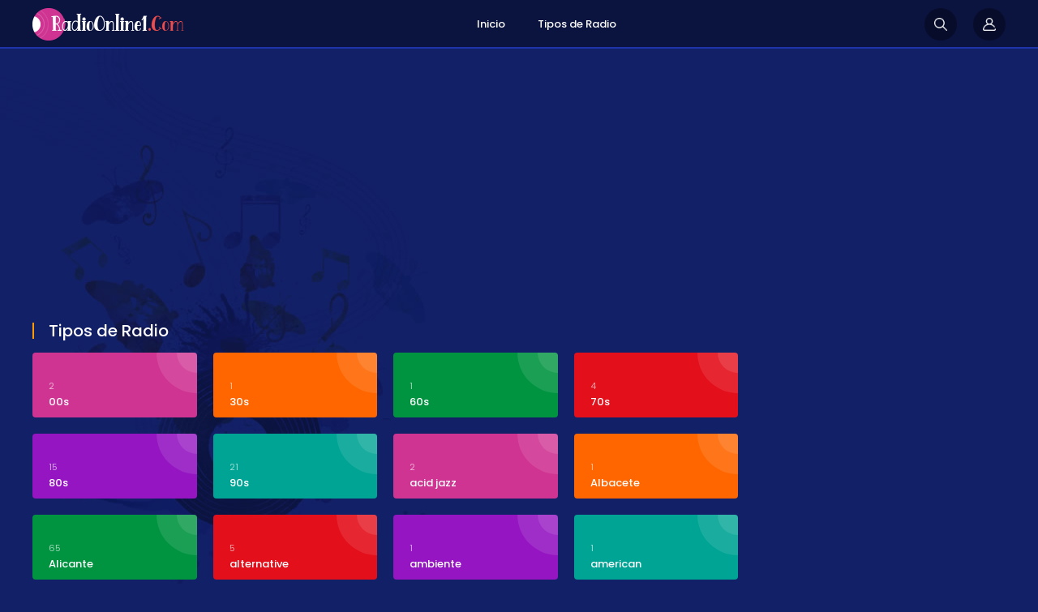

--- FILE ---
content_type: text/html; charset=UTF-8
request_url: https://www.radioonline1.com/radyo-turleri
body_size: 6914
content:
<!DOCTYPE html PUBLIC "-//W3C//DTD XHTML 1.0 Transitional//EN" "https://www.w3.org/TR/xhtml1/DTD/xhtml1-transitional.dtd">
<html xmlns="https://www.w3.org/1999/xhtml">
<head><meta charset="euc-jp">

<!-- This site is SEO optimized by wpSEO / http://wpSEO.org -->
<title>Tipos de Radio › Radio Online FM España Emisoras de radio</title>
<meta name="robots" content="index, follow" />
<link rel="canonical" href="https://www.radioonline1.com/radyo-turleri" />


<meta http-equiv="content-language" content="es-ES" />

<meta name="viewport" content="width=device-width, initial-scale=1, user-scalable=no" />
<link href="https://fonts.googleapis.com/css?family=Poppins:400,700,600,300,500&display=swap&subset=latin,latin-ext" rel="stylesheet" />
<link href="https://fonts.googleapis.com/css?family=Oswald:400,700,300&display=swap&subset=latin-ext" rel="stylesheet" type="text/css">
<script async src="https://pagead2.googlesyndication.com/pagead/js/adsbygoogle.js" type="ee039a45499cbfdcc193a77a-text/javascript"></script>
<style id='classic-theme-styles-inline-css' type='text/css'>
/*! This file is auto-generated */
.wp-block-button__link{color:#fff;background-color:#32373c;border-radius:9999px;box-shadow:none;text-decoration:none;padding:calc(.667em + 2px) calc(1.333em + 2px);font-size:1.125em}.wp-block-file__button{background:#32373c;color:#fff;text-decoration:none}
</style>
<style id='global-styles-inline-css' type='text/css'>
body{--wp--preset--color--black: #000000;--wp--preset--color--cyan-bluish-gray: #abb8c3;--wp--preset--color--white: #ffffff;--wp--preset--color--pale-pink: #f78da7;--wp--preset--color--vivid-red: #cf2e2e;--wp--preset--color--luminous-vivid-orange: #ff6900;--wp--preset--color--luminous-vivid-amber: #fcb900;--wp--preset--color--light-green-cyan: #7bdcb5;--wp--preset--color--vivid-green-cyan: #00d084;--wp--preset--color--pale-cyan-blue: #8ed1fc;--wp--preset--color--vivid-cyan-blue: #0693e3;--wp--preset--color--vivid-purple: #9b51e0;--wp--preset--gradient--vivid-cyan-blue-to-vivid-purple: linear-gradient(135deg,rgba(6,147,227,1) 0%,rgb(155,81,224) 100%);--wp--preset--gradient--light-green-cyan-to-vivid-green-cyan: linear-gradient(135deg,rgb(122,220,180) 0%,rgb(0,208,130) 100%);--wp--preset--gradient--luminous-vivid-amber-to-luminous-vivid-orange: linear-gradient(135deg,rgba(252,185,0,1) 0%,rgba(255,105,0,1) 100%);--wp--preset--gradient--luminous-vivid-orange-to-vivid-red: linear-gradient(135deg,rgba(255,105,0,1) 0%,rgb(207,46,46) 100%);--wp--preset--gradient--very-light-gray-to-cyan-bluish-gray: linear-gradient(135deg,rgb(238,238,238) 0%,rgb(169,184,195) 100%);--wp--preset--gradient--cool-to-warm-spectrum: linear-gradient(135deg,rgb(74,234,220) 0%,rgb(151,120,209) 20%,rgb(207,42,186) 40%,rgb(238,44,130) 60%,rgb(251,105,98) 80%,rgb(254,248,76) 100%);--wp--preset--gradient--blush-light-purple: linear-gradient(135deg,rgb(255,206,236) 0%,rgb(152,150,240) 100%);--wp--preset--gradient--blush-bordeaux: linear-gradient(135deg,rgb(254,205,165) 0%,rgb(254,45,45) 50%,rgb(107,0,62) 100%);--wp--preset--gradient--luminous-dusk: linear-gradient(135deg,rgb(255,203,112) 0%,rgb(199,81,192) 50%,rgb(65,88,208) 100%);--wp--preset--gradient--pale-ocean: linear-gradient(135deg,rgb(255,245,203) 0%,rgb(182,227,212) 50%,rgb(51,167,181) 100%);--wp--preset--gradient--electric-grass: linear-gradient(135deg,rgb(202,248,128) 0%,rgb(113,206,126) 100%);--wp--preset--gradient--midnight: linear-gradient(135deg,rgb(2,3,129) 0%,rgb(40,116,252) 100%);--wp--preset--font-size--small: 13px;--wp--preset--font-size--medium: 20px;--wp--preset--font-size--large: 36px;--wp--preset--font-size--x-large: 42px;--wp--preset--spacing--20: 0.44rem;--wp--preset--spacing--30: 0.67rem;--wp--preset--spacing--40: 1rem;--wp--preset--spacing--50: 1.5rem;--wp--preset--spacing--60: 2.25rem;--wp--preset--spacing--70: 3.38rem;--wp--preset--spacing--80: 5.06rem;--wp--preset--shadow--natural: 6px 6px 9px rgba(0, 0, 0, 0.2);--wp--preset--shadow--deep: 12px 12px 50px rgba(0, 0, 0, 0.4);--wp--preset--shadow--sharp: 6px 6px 0px rgba(0, 0, 0, 0.2);--wp--preset--shadow--outlined: 6px 6px 0px -3px rgba(255, 255, 255, 1), 6px 6px rgba(0, 0, 0, 1);--wp--preset--shadow--crisp: 6px 6px 0px rgba(0, 0, 0, 1);}:where(.is-layout-flex){gap: 0.5em;}:where(.is-layout-grid){gap: 0.5em;}body .is-layout-flow > .alignleft{float: left;margin-inline-start: 0;margin-inline-end: 2em;}body .is-layout-flow > .alignright{float: right;margin-inline-start: 2em;margin-inline-end: 0;}body .is-layout-flow > .aligncenter{margin-left: auto !important;margin-right: auto !important;}body .is-layout-constrained > .alignleft{float: left;margin-inline-start: 0;margin-inline-end: 2em;}body .is-layout-constrained > .alignright{float: right;margin-inline-start: 2em;margin-inline-end: 0;}body .is-layout-constrained > .aligncenter{margin-left: auto !important;margin-right: auto !important;}body .is-layout-constrained > :where(:not(.alignleft):not(.alignright):not(.alignfull)){max-width: var(--wp--style--global--content-size);margin-left: auto !important;margin-right: auto !important;}body .is-layout-constrained > .alignwide{max-width: var(--wp--style--global--wide-size);}body .is-layout-flex{display: flex;}body .is-layout-flex{flex-wrap: wrap;align-items: center;}body .is-layout-flex > *{margin: 0;}body .is-layout-grid{display: grid;}body .is-layout-grid > *{margin: 0;}:where(.wp-block-columns.is-layout-flex){gap: 2em;}:where(.wp-block-columns.is-layout-grid){gap: 2em;}:where(.wp-block-post-template.is-layout-flex){gap: 1.25em;}:where(.wp-block-post-template.is-layout-grid){gap: 1.25em;}.has-black-color{color: var(--wp--preset--color--black) !important;}.has-cyan-bluish-gray-color{color: var(--wp--preset--color--cyan-bluish-gray) !important;}.has-white-color{color: var(--wp--preset--color--white) !important;}.has-pale-pink-color{color: var(--wp--preset--color--pale-pink) !important;}.has-vivid-red-color{color: var(--wp--preset--color--vivid-red) !important;}.has-luminous-vivid-orange-color{color: var(--wp--preset--color--luminous-vivid-orange) !important;}.has-luminous-vivid-amber-color{color: var(--wp--preset--color--luminous-vivid-amber) !important;}.has-light-green-cyan-color{color: var(--wp--preset--color--light-green-cyan) !important;}.has-vivid-green-cyan-color{color: var(--wp--preset--color--vivid-green-cyan) !important;}.has-pale-cyan-blue-color{color: var(--wp--preset--color--pale-cyan-blue) !important;}.has-vivid-cyan-blue-color{color: var(--wp--preset--color--vivid-cyan-blue) !important;}.has-vivid-purple-color{color: var(--wp--preset--color--vivid-purple) !important;}.has-black-background-color{background-color: var(--wp--preset--color--black) !important;}.has-cyan-bluish-gray-background-color{background-color: var(--wp--preset--color--cyan-bluish-gray) !important;}.has-white-background-color{background-color: var(--wp--preset--color--white) !important;}.has-pale-pink-background-color{background-color: var(--wp--preset--color--pale-pink) !important;}.has-vivid-red-background-color{background-color: var(--wp--preset--color--vivid-red) !important;}.has-luminous-vivid-orange-background-color{background-color: var(--wp--preset--color--luminous-vivid-orange) !important;}.has-luminous-vivid-amber-background-color{background-color: var(--wp--preset--color--luminous-vivid-amber) !important;}.has-light-green-cyan-background-color{background-color: var(--wp--preset--color--light-green-cyan) !important;}.has-vivid-green-cyan-background-color{background-color: var(--wp--preset--color--vivid-green-cyan) !important;}.has-pale-cyan-blue-background-color{background-color: var(--wp--preset--color--pale-cyan-blue) !important;}.has-vivid-cyan-blue-background-color{background-color: var(--wp--preset--color--vivid-cyan-blue) !important;}.has-vivid-purple-background-color{background-color: var(--wp--preset--color--vivid-purple) !important;}.has-black-border-color{border-color: var(--wp--preset--color--black) !important;}.has-cyan-bluish-gray-border-color{border-color: var(--wp--preset--color--cyan-bluish-gray) !important;}.has-white-border-color{border-color: var(--wp--preset--color--white) !important;}.has-pale-pink-border-color{border-color: var(--wp--preset--color--pale-pink) !important;}.has-vivid-red-border-color{border-color: var(--wp--preset--color--vivid-red) !important;}.has-luminous-vivid-orange-border-color{border-color: var(--wp--preset--color--luminous-vivid-orange) !important;}.has-luminous-vivid-amber-border-color{border-color: var(--wp--preset--color--luminous-vivid-amber) !important;}.has-light-green-cyan-border-color{border-color: var(--wp--preset--color--light-green-cyan) !important;}.has-vivid-green-cyan-border-color{border-color: var(--wp--preset--color--vivid-green-cyan) !important;}.has-pale-cyan-blue-border-color{border-color: var(--wp--preset--color--pale-cyan-blue) !important;}.has-vivid-cyan-blue-border-color{border-color: var(--wp--preset--color--vivid-cyan-blue) !important;}.has-vivid-purple-border-color{border-color: var(--wp--preset--color--vivid-purple) !important;}.has-vivid-cyan-blue-to-vivid-purple-gradient-background{background: var(--wp--preset--gradient--vivid-cyan-blue-to-vivid-purple) !important;}.has-light-green-cyan-to-vivid-green-cyan-gradient-background{background: var(--wp--preset--gradient--light-green-cyan-to-vivid-green-cyan) !important;}.has-luminous-vivid-amber-to-luminous-vivid-orange-gradient-background{background: var(--wp--preset--gradient--luminous-vivid-amber-to-luminous-vivid-orange) !important;}.has-luminous-vivid-orange-to-vivid-red-gradient-background{background: var(--wp--preset--gradient--luminous-vivid-orange-to-vivid-red) !important;}.has-very-light-gray-to-cyan-bluish-gray-gradient-background{background: var(--wp--preset--gradient--very-light-gray-to-cyan-bluish-gray) !important;}.has-cool-to-warm-spectrum-gradient-background{background: var(--wp--preset--gradient--cool-to-warm-spectrum) !important;}.has-blush-light-purple-gradient-background{background: var(--wp--preset--gradient--blush-light-purple) !important;}.has-blush-bordeaux-gradient-background{background: var(--wp--preset--gradient--blush-bordeaux) !important;}.has-luminous-dusk-gradient-background{background: var(--wp--preset--gradient--luminous-dusk) !important;}.has-pale-ocean-gradient-background{background: var(--wp--preset--gradient--pale-ocean) !important;}.has-electric-grass-gradient-background{background: var(--wp--preset--gradient--electric-grass) !important;}.has-midnight-gradient-background{background: var(--wp--preset--gradient--midnight) !important;}.has-small-font-size{font-size: var(--wp--preset--font-size--small) !important;}.has-medium-font-size{font-size: var(--wp--preset--font-size--medium) !important;}.has-large-font-size{font-size: var(--wp--preset--font-size--large) !important;}.has-x-large-font-size{font-size: var(--wp--preset--font-size--x-large) !important;}
.wp-block-navigation a:where(:not(.wp-element-button)){color: inherit;}
:where(.wp-block-post-template.is-layout-flex){gap: 1.25em;}:where(.wp-block-post-template.is-layout-grid){gap: 1.25em;}
:where(.wp-block-columns.is-layout-flex){gap: 2em;}:where(.wp-block-columns.is-layout-grid){gap: 2em;}
.wp-block-pullquote{font-size: 1.5em;line-height: 1.6;}
</style>
<link rel='stylesheet' id='wp-postratings-css' href='https://www.radioonline1.com/wp-content/plugins/wp-postratings/css/postratings-css.css?ver=1.91.1' type='text/css' media='all' />
<link rel='stylesheet' id='wp-pagenavi-css' href='https://www.radioonline1.com/wp-content/plugins/wp-pagenavi/pagenavi-css.css?ver=2.70' type='text/css' media='all' />
<link rel='stylesheet' id='canliradyobiz-style-css' href='https://www.radioonline1.com/wp-content/themes/c/static/css/style.css?ver=1.0.2' type='text/css' media='screen' />
<link rel='stylesheet' id='simple-favorites-css' href='https://www.radioonline1.com/wp-content/plugins/favorites/assets/css/favorites.css?ver=2.3.3' type='text/css' media='all' />
<script type="ee039a45499cbfdcc193a77a-text/javascript" src="https://www.radioonline1.com/wp-includes/js/jquery/jquery.min.js?ver=3.7.1" id="jquery-core-js"></script>
<script type="ee039a45499cbfdcc193a77a-text/javascript" src="https://www.radioonline1.com/wp-content/themes/c/static/js/canliradyo.js?ver=1.2.8" id="canliradyobiz-canliradyo-js"></script>
<script type="ee039a45499cbfdcc193a77a-text/javascript" id="favorites-js-extra">
/* <![CDATA[ */
var favorites_data = {"ajaxurl":"https:\/\/www.radioonline1.com\/wp-admin\/admin-ajax.php","nonce":"dfdb268c0e","favorite":"Favorite <i class=\"sf-icon-star-empty\"><\/i>","favorited":"Favorited <i class=\"sf-icon-star-full\"><\/i>","includecount":"","indicate_loading":"","loading_text":"Loading","loading_image":"","loading_image_active":"","loading_image_preload":"","cache_enabled":"1","button_options":{"button_type":"custom","custom_colors":false,"box_shadow":false,"include_count":false,"default":{"background_default":false,"border_default":false,"text_default":false,"icon_default":false,"count_default":false},"active":{"background_active":false,"border_active":false,"text_active":false,"icon_active":false,"count_active":false}},"authentication_modal_content":"<p>Please login to add favorites.<\/p><p><a href=\"#\" data-favorites-modal-close>Dismiss this notice<\/a><\/p>","authentication_redirect":"","dev_mode":"","logged_in":"","user_id":"0","authentication_redirect_url":"https:\/\/www.radioonline1.com\/wp-login.php"};
/* ]]> */
</script>
<script type="ee039a45499cbfdcc193a77a-text/javascript" src="https://www.radioonline1.com/wp-content/plugins/favorites/assets/js/favorites.min.js?ver=2.3.3" id="favorites-js"></script>
<link rel="shortcut icon" type="image/x-icon" href="https://www.radioonline1.com/wp-content/themes/c/favicon.ico" />			
</head>
<body>
<div class="canliradyo">
<!-- Start HEADER -->
<div id="header-wrap">
	<div class="wrap">
		<div id="header">
			<div id="logo"><a href="https://www.radioonline1.com/" alt="Radio Espana"><noscript><img src="https://www.radioonline1.com/wp-content/themes/c/static/images/logo1.png" alt="" /></noscript><img class="lazyload" src='data:image/svg+xml,%3Csvg%20xmlns=%22http://www.w3.org/2000/svg%22%20viewBox=%220%200%20210%20140%22%3E%3C/svg%3E' data-src="https://www.radioonline1.com/wp-content/themes/c/static/images/logo1.png" alt="" /></a></div>
			<div class="navigation">
			<ul><li><a href="/">Inicio</a></li>
<li><a href="https://www.radioonline1.com/radyo-turleri">Tipos de Radio</a></li>
</ul>			</div>
			<div class="login-icon"><a href="https://www.radioonline1.com/profile/login/">Acceder</a></div>
			<div class="search-icon"></div>
			<div class="nav-icon"><span></span></div>
		</div>
	</div>
</div>

<div class="radio-search">
	<div class="wrap">
		<form role="search" method="get" id="searchform" action="https://www.radioonline1.com/">
		<input type="text" placeholder="Busqueda de radio..." name="s">
		<button id="send">Busqueda</button>
		</form>
	</div>
</div>

<!-- Finish HEADER -->

<div class="page-hero">
	<div class="wrap">
		<div class="adv-right">
					<!-- radon1 -->
<ins class="adsbygoogle"
     style="display:block"
     data-ad-client="ca-pub-6301429388587389"
     data-ad-slot="9276375781"
     data-ad-format="auto"
     data-full-width-responsive="true"></ins>
<script type="ee039a45499cbfdcc193a77a-text/javascript">
     (adsbygoogle = window.adsbygoogle || []).push({});
</script></div>

		<div class="page-wrap">		
			<div class="content">
				<div class="w100"><h1 class="page-title"><span>Tipos de Radio</h1>
<div class="hero-categories category-list">
	<div class="inner-10">
	<ul><li><a href="https://www.radioonline1.com/c/00s"><span>2</span><strong>00s</strong></a></li><li><a href="https://www.radioonline1.com/c/30s"><span>1</span><strong>30s</strong></a></li><li><a href="https://www.radioonline1.com/c/60s"><span>1</span><strong>60s</strong></a></li><li><a href="https://www.radioonline1.com/c/70s"><span>4</span><strong>70s</strong></a></li><li><a href="https://www.radioonline1.com/c/80s"><span>15</span><strong>80s</strong></a></li><li><a href="https://www.radioonline1.com/c/90s"><span>21</span><strong>90s</strong></a></li><li><a href="https://www.radioonline1.com/c/acid-jazz"><span>2</span><strong>acid jazz</strong></a></li><li><a href="https://www.radioonline1.com/c/albacete"><span>1</span><strong>Albacete</strong></a></li><li><a href="https://www.radioonline1.com/c/alicante"><span>65</span><strong>Alicante</strong></a></li><li><a href="https://www.radioonline1.com/c/alternative"><span>5</span><strong>alternative</strong></a></li><li><a href="https://www.radioonline1.com/c/ambiente"><span>1</span><strong>ambiente</strong></a></li><li><a href="https://www.radioonline1.com/c/american"><span>1</span><strong>american</strong></a></li><li><a href="https://www.radioonline1.com/c/andalucia"><span>40</span><strong>Andalucía</strong></a></li><li><a href="https://www.radioonline1.com/c/andalusia"><span>1</span><strong>Andalusia</strong></a></li><li><a href="https://www.radioonline1.com/c/antigua"><span>4</span><strong>Antigua</strong></a></li><li><a href="https://www.radioonline1.com/c/aragon"><span>44</span><strong>Aragón</strong></a></li><li><a href="https://www.radioonline1.com/c/astrology"><span>1</span><strong>astrology</strong></a></li><li><a href="https://www.radioonline1.com/c/asturias"><span>10</span><strong>Asturias</strong></a></li><li><a href="https://www.radioonline1.com/c/bachata"><span>2</span><strong>bachata</strong></a></li><li><a href="https://www.radioonline1.com/c/balada"><span>2</span><strong>balada</strong></a></li><li><a href="https://www.radioonline1.com/c/balearic-islands"><span>12</span><strong>Balearic Islands</strong></a></li><li><a href="https://www.radioonline1.com/c/barakaldo"><span>1</span><strong>Barakaldo</strong></a></li><li><a href="https://www.radioonline1.com/c/barcelona"><span>84</span><strong>Barcelona</strong></a></li><li><a href="https://www.radioonline1.com/c/barselona"><span>4</span><strong>Barselona</strong></a></li><li><a href="https://www.radioonline1.com/c/basque-country"><span>3</span><strong>Basque Country</strong></a></li><li><a href="https://www.radioonline1.com/c/baztan"><span>30</span><strong>Baztan</strong></a></li><li><a href="https://www.radioonline1.com/c/benidorm"><span>1</span><strong>Benidorm</strong></a></li><li><a href="https://www.radioonline1.com/c/bilbao"><span>50</span><strong>Bilbao</strong></a></li><li><a href="https://www.radioonline1.com/c/black-metal"><span>1</span><strong>black metal</strong></a></li><li><a href="https://www.radioonline1.com/c/blues"><span>4</span><strong>Blues</strong></a></li><li><a href="https://www.radioonline1.com/c/breakbeat"><span>1</span><strong>breakbeat</strong></a></li><li><a href="https://www.radioonline1.com/c/caldas-de-reves"><span>1</span><strong>Caldas de Reves</strong></a></li><li><a href="https://www.radioonline1.com/c/canarias"><span>64</span><strong>Canarias</strong></a></li><li><a href="https://www.radioonline1.com/c/canciones-de-amor"><span>1</span><strong>canciones de amor</strong></a></li><li><a href="https://www.radioonline1.com/c/candelaria"><span>1</span><strong>Candelaria</strong></a></li><li><a href="https://www.radioonline1.com/c/cantabria"><span>14</span><strong>Cantábria</strong></a></li><li><a href="https://www.radioonline1.com/c/castilla-la-mancha"><span>34</span><strong>Castilla La Mancha</strong></a></li><li><a href="https://www.radioonline1.com/c/castilla-y-leon"><span>1</span><strong>Castilla y León</strong></a></li><li><a href="https://www.radioonline1.com/c/catalonia"><span>5</span><strong>Catalonia</strong></a></li><li><a href="https://www.radioonline1.com/c/cataluna"><span>8</span><strong>Cataluña</strong></a></li><li><a href="https://www.radioonline1.com/c/catholic"><span>1</span><strong>Catholic</strong></a></li><li><a href="https://www.radioonline1.com/c/children"><span>1</span><strong>children</strong></a></li><li><a href="https://www.radioonline1.com/c/chill-out"><span>4</span><strong>chill-out</strong></a></li><li><a href="https://www.radioonline1.com/c/christian"><span>5</span><strong>christian</strong></a></li><li><a href="https://www.radioonline1.com/c/christian-contemporary"><span>2</span><strong>christian contemporary</strong></a></li><li><a href="https://www.radioonline1.com/c/clasica"><span>4</span><strong>Clasica</strong></a></li><li><a href="https://www.radioonline1.com/c/classic"><span>4</span><strong>classic</strong></a></li><li><a href="https://www.radioonline1.com/c/classic-rock"><span>3</span><strong>classic rock</strong></a></li><li><a href="https://www.radioonline1.com/c/club"><span>2</span><strong>club</strong></a></li><li><a href="https://www.radioonline1.com/c/comedy"><span>1</span><strong>comedy</strong></a></li><li><a href="https://www.radioonline1.com/c/contemporaneo-adulto"><span>9</span><strong>contemporáneo adulto</strong></a></li><li><a href="https://www.radioonline1.com/c/cordoba"><span>1</span><strong>Córdoba</strong></a></li><li><a href="https://www.radioonline1.com/c/country"><span>1</span><strong>Country</strong></a></li><li><a href="https://www.radioonline1.com/c/cristiana"><span>2</span><strong>Cristiana</strong></a></li><li><a href="https://www.radioonline1.com/c/culture"><span>6</span><strong>culture</strong></a></li><li><a href="https://www.radioonline1.com/c/dance"><span>113</span><strong>Dance</strong></a></li><li><a href="https://www.radioonline1.com/c/deep-house"><span>3</span><strong>deep house</strong></a></li><li><a href="https://www.radioonline1.com/c/deportes"><span>11</span><strong>Deportes</strong></a></li><li><a href="https://www.radioonline1.com/c/disco"><span>4</span><strong>disco</strong></a></li><li><a href="https://www.radioonline1.com/c/dj"><span>1</span><strong>dj</strong></a></li><li><a href="https://www.radioonline1.com/c/easy-listening"><span>1</span><strong>easy listening</strong></a></li><li><a href="https://www.radioonline1.com/c/elche"><span>3</span><strong>Elche</strong></a></li><li><a href="https://www.radioonline1.com/c/electro-house"><span>1</span><strong>electro house</strong></a></li><li><a href="https://www.radioonline1.com/c/electro-trance"><span>1</span><strong>electro trance</strong></a></li><li><a href="https://www.radioonline1.com/c/electronic"><span>36</span><strong>electronic</strong></a></li><li><a href="https://www.radioonline1.com/c/electronico"><span>21</span><strong>electrónico</strong></a></li><li><a href="https://www.radioonline1.com/c/entertainment"><span>2</span><strong>entertainment</strong></a></li><li><a href="https://www.radioonline1.com/c/entrevistas"><span>1</span><strong>entrevistas</strong></a></li><li><a href="https://www.radioonline1.com/c/espanol"><span>5</span><strong>Español</strong></a></li><li><a href="https://www.radioonline1.com/c/facil-escucha"><span>1</span><strong>fácil escucha</strong></a></li><li><a href="https://www.radioonline1.com/c/folk"><span>6</span><strong>folk</strong></a></li><li><a href="https://www.radioonline1.com/c/funk"><span>2</span><strong>funk</strong></a></li><li><a href="https://www.radioonline1.com/c/galicya"><span>1</span><strong>Galiçya</strong></a></li><li><a href="https://www.radioonline1.com/c/gente"><span>1</span><strong>gente</strong></a></li><li><a href="https://www.radioonline1.com/c/gijon"><span>1</span><strong>Gijón</strong></a></li><li><a href="https://www.radioonline1.com/c/gothic"><span>1</span><strong>gothic</strong></a></li><li><a href="https://www.radioonline1.com/c/granada"><span>1</span><strong>Granada</strong></a></li><li><a href="https://www.radioonline1.com/c/habla"><span>6</span><strong>habla</strong></a></li><li><a href="https://www.radioonline1.com/c/hablar"><span>34</span><strong>hablar</strong></a></li><li><a href="https://www.radioonline1.com/c/hablar-por-hablar"><span>21</span><strong>Hablar por hablar</strong></a></li><li><a href="https://www.radioonline1.com/c/heavy-metal"><span>2</span><strong>heavy metal</strong></a></li><li><a href="https://www.radioonline1.com/c/hip-hop"><span>5</span><strong>hip-hop</strong></a></li><li><a href="https://www.radioonline1.com/c/hits"><span>6</span><strong>hits</strong></a></li><li><a href="https://www.radioonline1.com/c/house"><span>18</span><strong>house</strong></a></li><li><a href="https://www.radioonline1.com/c/ibiza-town"><span>12</span><strong>Ibiza Town</strong></a></li><li><a href="https://www.radioonline1.com/c/indie"><span>1</span><strong>indie</strong></a></li><li><a href="https://www.radioonline1.com/c/instrumental"><span>1</span><strong>instrumental</strong></a></li><li><a href="https://www.radioonline1.com/c/islas-canarias"><span>45</span><strong>Islas Canarias</strong></a></li><li><a href="https://www.radioonline1.com/c/jazz"><span>16</span><strong>JAZZ</strong></a></li><li><a href="https://www.radioonline1.com/c/jazz-hit"><span>1</span><strong>Jazz Hit</strong></a></li><li><a href="https://www.radioonline1.com/c/kastilya-la-mancha"><span>3</span><strong>Kastilya-La Mancha</strong></a></li><li><a href="https://www.radioonline1.com/c/las-pedroneras"><span>1</span><strong>Las Pedroñeras</strong></a></li><li><a href="https://www.radioonline1.com/c/latina"><span>28</span><strong>Latina</strong></a></li><li><a href="https://www.radioonline1.com/c/lorca"><span>1</span><strong>Lorca</strong></a></li><li><a href="https://www.radioonline1.com/c/lounge"><span>1</span><strong>lounge</strong></a></li><li><a href="https://www.radioonline1.com/c/love-songs"><span>1</span><strong>love songs</strong></a></li><li><a href="https://www.radioonline1.com/c/madrid"><span>99</span><strong>Madrid</strong></a></li><li><a href="https://www.radioonline1.com/c/malaga"><span>61</span><strong>Malaga</strong></a></li><li><a href="https://www.radioonline1.com/c/manresa"><span>1</span><strong>Manresa</strong></a></li><li><a href="https://www.radioonline1.com/c/marbella"><span>3</span><strong>Marbella</strong></a></li><li><a href="https://www.radioonline1.com/c/meditacion"><span>1</span><strong>meditación</strong></a></li><li><a href="https://www.radioonline1.com/c/merengue"><span>4</span><strong>merengue</strong></a></li><li><a href="https://www.radioonline1.com/c/metal"><span>2</span><strong>metal</strong></a></li><li><a href="https://www.radioonline1.com/c/mundial"><span>1</span><strong>Mundial</strong></a></li><li><a href="https://www.radioonline1.com/c/murcia"><span>4</span><strong>Murcia</strong></a></li><li><a href="https://www.radioonline1.com/c/news"><span>149</span><strong>news</strong></a></li><li><a href="https://www.radioonline1.com/c/nino"><span>1</span><strong>niño</strong></a></li><li><a href="https://www.radioonline1.com/c/noticias"><span>137</span><strong>Noticias</strong></a></li><li><a href="https://www.radioonline1.com/c/nu-disco"><span>1</span><strong>nu disco</strong></a></li><li><a href="https://www.radioonline1.com/c/nueva-andalucia"><span>2</span><strong>Nueva Andalucia</strong></a></li><li><a href="https://www.radioonline1.com/c/nueva-era"><span>2</span><strong>nueva era</strong></a></li><li><a href="https://www.radioonline1.com/c/oldies"><span>5</span><strong>oldies</strong></a></li><li><a href="https://www.radioonline1.com/c/pop"><span>271</span><strong>Pop</strong></a></li><li><a href="https://www.radioonline1.com/c/pop-suave"><span>1</span><strong>pop suave</strong></a></li><li><a href="https://www.radioonline1.com/c/popular"><span>49</span><strong>Popular</strong></a></li><li><a href="https://www.radioonline1.com/c/populares"><span>54</span><strong>Populares</strong></a></li><li><a href="https://www.radioonline1.com/c/populares-1"><span>15</span><strong>Populares 1</strong></a></li><li><a href="https://www.radioonline1.com/c/populares-2"><span>18</span><strong>Populares 2</strong></a></li><li><a href="https://www.radioonline1.com/c/populares-3"><span>9</span><strong>Populares 3</strong></a></li><li><a href="https://www.radioonline1.com/c/punk"><span>2</span><strong>punk</strong></a></li><li><a href="https://www.radioonline1.com/c/rnb"><span>7</span><strong>r&#039;n&#039;b</strong></a></li><li><a href="https://www.radioonline1.com/c/ranchera"><span>1</span><strong>ranchera</strong></a></li><li><a href="https://www.radioonline1.com/c/rap"><span>2</span><strong>rap</strong></a></li><li><a href="https://www.radioonline1.com/c/reggae"><span>4</span><strong>reggae</strong></a></li><li><a href="https://www.radioonline1.com/c/reggaeton"><span>3</span><strong>reggaeton</strong></a></li><li><a href="https://www.radioonline1.com/c/retro"><span>9</span><strong>Retro</strong></a></li><li><a href="https://www.radioonline1.com/c/retro-hit"><span>1</span><strong>Retro Hit</strong></a></li><li><a href="https://www.radioonline1.com/c/rne"><span>5</span><strong>RNE</strong></a></li><li><a href="https://www.radioonline1.com/c/rock"><span>55</span><strong>Rock</strong></a></li><li><a href="https://www.radioonline1.com/c/rock-hit"><span>5</span><strong>Rock Hit</strong></a></li><li><a href="https://www.radioonline1.com/c/romantica"><span>5</span><strong>Romantica</strong></a></li><li><a href="https://www.radioonline1.com/c/romantica-hit"><span>2</span><strong>Romantica Hit</strong></a></li><li><a href="https://www.radioonline1.com/c/rumba"><span>2</span><strong>rumba</strong></a></li><li><a href="https://www.radioonline1.com/c/salamanca"><span>1</span><strong>Salamanca</strong></a></li><li><a href="https://www.radioonline1.com/c/salon"><span>1</span><strong>salón</strong></a></li><li><a href="https://www.radioonline1.com/c/salsa"><span>9</span><strong>salsa</strong></a></li><li><a href="https://www.radioonline1.com/c/sevilla"><span>21</span><strong>Sevilla</strong></a></li><li><a href="https://www.radioonline1.com/c/ska"><span>1</span><strong>ska</strong></a></li><li><a href="https://www.radioonline1.com/c/smooth-jazz"><span>1</span><strong>smooth jazz</strong></a></li><li><a href="https://www.radioonline1.com/c/soul"><span>2</span><strong>soul</strong></a></li><li><a href="https://www.radioonline1.com/c/spanish"><span>14</span><strong>spanish</strong></a></li><li><a href="https://www.radioonline1.com/c/sports"><span>5</span><strong>sports</strong></a></li><li><a href="https://www.radioonline1.com/c/talk"><span>59</span><strong>talk</strong></a></li><li><a href="https://www.radioonline1.com/c/tango"><span>1</span><strong>tango</strong></a></li><li><a href="https://www.radioonline1.com/c/techno"><span>8</span><strong>Techno</strong></a></li><li><a href="https://www.radioonline1.com/c/tenerife"><span>1</span><strong>Tenerife</strong></a></li><li><a href="https://www.radioonline1.com/c/top40"><span>31</span><strong>top40</strong></a></li><li><a href="https://www.radioonline1.com/c/trance"><span>3</span><strong>trance</strong></a></li><li><a href="https://www.radioonline1.com/c/trap"><span>1</span><strong>trap</strong></a></li><li><a href="https://www.radioonline1.com/c/urban"><span>2</span><strong>urban</strong></a></li><li><a href="https://www.radioonline1.com/c/valencia"><span>57</span><strong>Valencia</strong></a></li><li><a href="https://www.radioonline1.com/c/valladolid"><span>2</span><strong>Valladolid</strong></a></li><li><a href="https://www.radioonline1.com/c/vallenato"><span>1</span><strong>vallenato</strong></a></li><li><a href="https://www.radioonline1.com/c/variety"><span>1</span><strong>variety</strong></a></li><li><a href="https://www.radioonline1.com/c/zaragoza"><span>5</span><strong>Zaragoza</strong></a></li></ul>	
	</div>
</div>
			</div>
				
			</div>
			
			<div class="sidebar">
				<div class="adv-right">
					</div>
			</div>
			
		</div>
				
		<div class="page-title"><span>Radio online España</span></div>
		<div class="info-text">Bienvenido a nuestro sitio web.</div>
		
	</div>
</div>

<!-- CONTENT -->

<div class="footer">
	
	<div class="wrap">
		<div class="footer-flags">
			<div class="inner-5">
				<ul>
					<li><a href="http://www.internetradio3.com/"><noscript><img src="/wp-content/themes/c/static/images/flags/Germany.png" alt=""></noscript><img class="lazyload" src='data:image/svg+xml,%3Csvg%20xmlns=%22http://www.w3.org/2000/svg%22%20viewBox=%220%200%20210%20140%22%3E%3C/svg%3E' data-src="/wp-content/themes/c/static/images/flags/Germany.png" alt=""><span>Germany</span></a></li>
					<li><a href="#"><noscript><img src="/wp-content/themes/c/static/images/flags/France.png" alt=""></noscript><img class="lazyload" src='data:image/svg+xml,%3Csvg%20xmlns=%22http://www.w3.org/2000/svg%22%20viewBox=%220%200%20210%20140%22%3E%3C/svg%3E' data-src="/wp-content/themes/c/static/images/flags/France.png" alt=""><span>France</span></a></li>
					<li><a href="#"><noscript><img src="/wp-content/themes/c/static/images/flags/Argentina.png" alt=""></noscript><img class="lazyload" src='data:image/svg+xml,%3Csvg%20xmlns=%22http://www.w3.org/2000/svg%22%20viewBox=%220%200%20210%20140%22%3E%3C/svg%3E' data-src="/wp-content/themes/c/static/images/flags/Argentina.png" alt=""><span>Argentina</span></a></li>
					<li><a href="#"><noscript><img src="/wp-content/themes/c/static/images/flags/Brazil.png" alt=""></noscript><img class="lazyload" src='data:image/svg+xml,%3Csvg%20xmlns=%22http://www.w3.org/2000/svg%22%20viewBox=%220%200%20210%20140%22%3E%3C/svg%3E' data-src="/wp-content/themes/c/static/images/flags/Brazil.png" alt=""><span>Brazil</span></a></li>
					<li><a href="#"><noscript><img src="/wp-content/themes/c/static/images/flags/Mexico.png" alt=""></noscript><img class="lazyload" src='data:image/svg+xml,%3Csvg%20xmlns=%22http://www.w3.org/2000/svg%22%20viewBox=%220%200%20210%20140%22%3E%3C/svg%3E' data-src="/wp-content/themes/c/static/images/flags/Mexico.png" alt=""><span>Mexico</span></a></li>
					<li><a href="#"><noscript><img src="/wp-content/themes/c/static/images/flags/Netherlands.png" alt=""></noscript><img class="lazyload" src='data:image/svg+xml,%3Csvg%20xmlns=%22http://www.w3.org/2000/svg%22%20viewBox=%220%200%20210%20140%22%3E%3C/svg%3E' data-src="/wp-content/themes/c/static/images/flags/Netherlands.png" alt=""><span>Netherlands</span></a></li>
					<li><a href="https://www.radioonline1.com/"><noscript><img src="/wp-content/themes/c/static/images/flags/Spain.png" alt=""></noscript><img class="lazyload" src='data:image/svg+xml,%3Csvg%20xmlns=%22http://www.w3.org/2000/svg%22%20viewBox=%220%200%20210%20140%22%3E%3C/svg%3E' data-src="/wp-content/themes/c/static/images/flags/Spain.png" alt=""><span>Spain</span></a></li>
					<li><a href="#"><noscript><img src="/wp-content/themes/c/static/images/flags/Chile.png" alt=""></noscript><img class="lazyload" src='data:image/svg+xml,%3Csvg%20xmlns=%22http://www.w3.org/2000/svg%22%20viewBox=%220%200%20210%20140%22%3E%3C/svg%3E' data-src="/wp-content/themes/c/static/images/flags/Chile.png" alt=""><span>Chile</span></a></li>
					<li><a href="#"><noscript><img src="/wp-content/themes/c/static/images/flags/Colombia.png" alt=""></noscript><img class="lazyload" src='data:image/svg+xml,%3Csvg%20xmlns=%22http://www.w3.org/2000/svg%22%20viewBox=%220%200%20210%20140%22%3E%3C/svg%3E' data-src="/wp-content/themes/c/static/images/flags/Colombia.png" alt=""><span>Colombia</span></a></li>
					<li><a href="http://www.radioonlinevenezuela.net/"><noscript><img src="/wp-content/themes/c/static/images/flags/Venezuela.png" alt=""></noscript><img class="lazyload" src='data:image/svg+xml,%3Csvg%20xmlns=%22http://www.w3.org/2000/svg%22%20viewBox=%220%200%20210%20140%22%3E%3C/svg%3E' data-src="/wp-content/themes/c/static/images/flags/Venezuela.png" alt=""><span>Venezuela</span></a></li>
					<li><a href="#"><noscript><img src="/wp-content/themes/c/static/images/flags/France.png" alt=""></noscript><img class="lazyload" src='data:image/svg+xml,%3Csvg%20xmlns=%22http://www.w3.org/2000/svg%22%20viewBox=%220%200%20210%20140%22%3E%3C/svg%3E' data-src="/wp-content/themes/c/static/images/flags/France.png" alt=""><span>France</span></a></li>
					<li><a href="#"><noscript><img src="/wp-content/themes/c/static/images/flags/Peru.png" alt=""></noscript><img class="lazyload" src='data:image/svg+xml,%3Csvg%20xmlns=%22http://www.w3.org/2000/svg%22%20viewBox=%220%200%20210%20140%22%3E%3C/svg%3E' data-src="/wp-content/themes/c/static/images/flags/Peru.png" alt=""><span>Peru</span></a></li>
					<li><a href="http://www.onlineinternetradio.org/"><noscript><img src="/wp-content/themes/c/static/images/flags/United-Kingdom.png" alt=""></noscript><img class="lazyload" src='data:image/svg+xml,%3Csvg%20xmlns=%22http://www.w3.org/2000/svg%22%20viewBox=%220%200%20210%20140%22%3E%3C/svg%3E' data-src="/wp-content/themes/c/static/images/flags/United-Kingdom.png" alt=""><span>United Kingdom</span></a></li>
					<li><a href="#"><noscript><img src="/wp-content/themes/c/static/images/flags/Australia.png" alt=""></noscript><img class="lazyload" src='data:image/svg+xml,%3Csvg%20xmlns=%22http://www.w3.org/2000/svg%22%20viewBox=%220%200%20210%20140%22%3E%3C/svg%3E' data-src="/wp-content/themes/c/static/images/flags/Australia.png" alt=""><span>Australia</span></a></li>
					<li><a href="http://www.ascoltaradioonline.com/"><noscript><img src="/wp-content/themes/c/static/images/flags/Italy.png" alt=""></noscript><img class="lazyload" src='data:image/svg+xml,%3Csvg%20xmlns=%22http://www.w3.org/2000/svg%22%20viewBox=%220%200%20210%20140%22%3E%3C/svg%3E' data-src="/wp-content/themes/c/static/images/flags/Italy.png" alt=""><span>Italy</span></a></li>
					<li><a href="#"><noscript><img src="/wp-content/themes/c/static/images/flags/Egypt.png" alt=""></noscript><img class="lazyload" src='data:image/svg+xml,%3Csvg%20xmlns=%22http://www.w3.org/2000/svg%22%20viewBox=%220%200%20210%20140%22%3E%3C/svg%3E' data-src="/wp-content/themes/c/static/images/flags/Egypt.png" alt=""><span>Egypt</span></a></li>
					<li><a href="#"><noscript><img src="/wp-content/themes/c/static/images/flags/Romania.png" alt=""></noscript><img class="lazyload" src='data:image/svg+xml,%3Csvg%20xmlns=%22http://www.w3.org/2000/svg%22%20viewBox=%220%200%20210%20140%22%3E%3C/svg%3E' data-src="/wp-content/themes/c/static/images/flags/Romania.png" alt=""><span>Romania</span></a></li>
					<li><a href="#"><noscript><img src="/wp-content/themes/c/static/images/flags/Portugal.png" alt=""></noscript><img class="lazyload" src='data:image/svg+xml,%3Csvg%20xmlns=%22http://www.w3.org/2000/svg%22%20viewBox=%220%200%20210%20140%22%3E%3C/svg%3E' data-src="/wp-content/themes/c/static/images/flags/Portugal.png" alt=""><span>Portugal</span></a></li>
					<li><a href="#"><noscript><img src="/wp-content/themes/c/static/images/flags/Turkey.png" alt=""></noscript><img class="lazyload" src='data:image/svg+xml,%3Csvg%20xmlns=%22http://www.w3.org/2000/svg%22%20viewBox=%220%200%20210%20140%22%3E%3C/svg%3E' data-src="/wp-content/themes/c/static/images/flags/Turkey.png" alt=""><span>Turkiye</span></a></li>
				</ul>
			</div>
		</div>
	</div>
	
	<div class="footer-social-media">
			</div>
	<div class="footer-links">
		<ul><li><a href="/">Inicio</a></li>
<li><a href="https://www.radioonline1.com/radyo-turleri" aria-current="page">Tipos de Radio</a></li>
</ul>	</div>
	<div class="copyright">
				<span>Todos los derechos reservados © 2020 Buena calidad gratis <a href="https://www.radioonline1.com/">Radios España</a></span>
	</div>
</div>

<!-- FOOTER -->

</div>
<noscript><style>.lazyload{display:none;}</style></noscript><script data-noptimize="1" type="ee039a45499cbfdcc193a77a-text/javascript">window.lazySizesConfig=window.lazySizesConfig||{};window.lazySizesConfig.loadMode=1;</script><script async data-noptimize="1" src='https://www.radioonline1.com/wp-content/plugins/autoptimize/classes/external/js/lazysizes.min.js?ao_version=3.1.10' type="ee039a45499cbfdcc193a77a-text/javascript"></script><script type="ee039a45499cbfdcc193a77a-text/javascript" id="wp-postratings-js-extra">
/* <![CDATA[ */
var ratingsL10n = {"plugin_url":"https:\/\/www.radioonline1.com\/wp-content\/plugins\/wp-postratings","ajax_url":"https:\/\/www.radioonline1.com\/wp-admin\/admin-ajax.php","text_wait":"Please rate only 1 item at a time.","image":"stars","image_ext":"gif","max":"5","show_loading":"1","show_fading":"1","custom":"0"};
var ratings_mouseover_image=new Image();ratings_mouseover_image.src="https://www.radioonline1.com/wp-content/plugins/wp-postratings/images/stars/rating_over.gif";;
/* ]]> */
</script>
<script type="ee039a45499cbfdcc193a77a-text/javascript" src="https://www.radioonline1.com/wp-content/plugins/wp-postratings/js/postratings-js.js?ver=1.91.1" id="wp-postratings-js"></script>
<script type="ee039a45499cbfdcc193a77a-text/javascript" id="canliradyobiz-page-js-extra">
/* <![CDATA[ */
var data = {"ajaxurl":"https:\/\/www.radioonline1.com\/wp-admin\/admin-ajax.php","temaurl":"https:\/\/www.radioonline1.com\/wp-content\/themes\/c"};
/* ]]> */
</script>
<script type="ee039a45499cbfdcc193a77a-text/javascript" src="https://www.radioonline1.com/wp-content/themes/c/static/js/page.js?ver=1.0.25" id="canliradyobiz-page-js"></script>
<script src="/cdn-cgi/scripts/7d0fa10a/cloudflare-static/rocket-loader.min.js" data-cf-settings="ee039a45499cbfdcc193a77a-|49" defer></script><script defer src="https://static.cloudflareinsights.com/beacon.min.js/vcd15cbe7772f49c399c6a5babf22c1241717689176015" integrity="sha512-ZpsOmlRQV6y907TI0dKBHq9Md29nnaEIPlkf84rnaERnq6zvWvPUqr2ft8M1aS28oN72PdrCzSjY4U6VaAw1EQ==" data-cf-beacon='{"version":"2024.11.0","token":"aa212789563045bc8d95f0b29e81c0b1","r":1,"server_timing":{"name":{"cfCacheStatus":true,"cfEdge":true,"cfExtPri":true,"cfL4":true,"cfOrigin":true,"cfSpeedBrain":true},"location_startswith":null}}' crossorigin="anonymous"></script>
</body>
</html><!-- WP Fastest Cache file was created in 0.04361891746521 seconds, on 17-01-26 14:39:26 --><!-- need to refresh to see cached version -->

--- FILE ---
content_type: text/html; charset=utf-8
request_url: https://www.google.com/recaptcha/api2/aframe
body_size: 266
content:
<!DOCTYPE HTML><html><head><meta http-equiv="content-type" content="text/html; charset=UTF-8"></head><body><script nonce="7cXuvW4myuRQBmLLc-sY8w">/** Anti-fraud and anti-abuse applications only. See google.com/recaptcha */ try{var clients={'sodar':'https://pagead2.googlesyndication.com/pagead/sodar?'};window.addEventListener("message",function(a){try{if(a.source===window.parent){var b=JSON.parse(a.data);var c=clients[b['id']];if(c){var d=document.createElement('img');d.src=c+b['params']+'&rc='+(localStorage.getItem("rc::a")?sessionStorage.getItem("rc::b"):"");window.document.body.appendChild(d);sessionStorage.setItem("rc::e",parseInt(sessionStorage.getItem("rc::e")||0)+1);localStorage.setItem("rc::h",'1768660767997');}}}catch(b){}});window.parent.postMessage("_grecaptcha_ready", "*");}catch(b){}</script></body></html>

--- FILE ---
content_type: text/css
request_url: https://www.radioonline1.com/wp-content/themes/c/static/css/style.css?ver=1.0.2
body_size: 5254
content:
html, body, div, span, applet, object, iframe, h1, h2, h3, h4, h5, h6, p, blockquote, pre, a, abbr, acronym, address, big, cite, code, del, dfn, em, font, img, ins, kbd, q, s, samp, small, strike, strong, sub, sup, tt, var, b, u, i, center, dl, dt, dd, ol, ul, li, fieldset, form, label, legend, table, caption, tbody, tfoot, thead, tr, th, td { margin: 0; padding: 0; border: 0; outline: 0; font-size: 100%; vertical-align: baseline; }
body { line-height: 1; }
ol, ul { list-style: none; }
blockquote, q { quotes: none; }
:focus {	outline: 0;}
ins {	text-decoration: none;}
del {	text-decoration: line-through;}
table { border-collapse: collapse; border-spacing: 0; }
ul, li { float:left; display:inline; }
h1, h2, h3, h4, h5 { font-weight:normal; }
i, em { font-style:normal; }
button, select { border:none; margin:0; padding:0; background:transparent; }
* { box-sizing:border-box; -webkit-box-sizing:border-box; -moz-box-sizing:border-box; }

/*	Finish RESET	*/

body { margin:0; color:#FFF; font-size:13px; font-family:Poppins, Arial; line-height:20px; -webkit-text-size-adjust:100%; background:#122068 url(../images/bg.jpg) no-repeat 0 60px; }

*::-moz-selection { background:rgba(0, 0, 0, 0.2); }
*::selection { background:rgba(0, 0, 0, 0.2); }

a { color:#FFF; text-decoration:none;  }
a:hover { color:#F90; text-decoration:none; }

input, textarea, select { float:left; font-size:13px; margin:0; font-family:Poppins, Arial; border-radius:0; border:0; -webkit-appearance:none; }
button { border:none; padding:0; margin:0; cursor:pointer; border-radius:0; font-family:Poppins, Arial; font-weight:600; font-size:14px; }

.input { width:100%; height:40px; padding:0 11px; border:1px solid rgba(255, 255, 255, 0.2); transition:ease 0.3s; background-color:transparent; color:#BBB; border-radius:5px; }
.input:focus { border-color:#3ECE7E !important; box-shadow:0 0 20px rgba(0, 0, 0, 0.2); }

.select { padding-right:29px; background:url(../images/arrow-select.png) no-repeat right center / auto 5px; box-shadow: none; -webkit-appearance:none; -moz-appearance:none; appearance:none; }

textarea.input { padding-top:10px !important; padding-bottom:10px !important; }

.button { float:none; height:40px; line-height:40px; display:inline-block; padding:0 35px; cursor:pointer; border:none; color:#FFF; background-color:#F90; transition:all 0.2s; border-radius:5px; }
.button:hover { background-color:#002A79; box-shadow:inset 0 -2px 0 rgba(0, 0, 0, 0.4); }

.checkbox { margin:3px 7px 0px 0px; } 

.canliradyo { float:left; width:100%; padding-top:60px; position:relative; }
	.wrap { margin:0 auto; width:100%; max-width:1200px; min-height:10px; position:relative; }

.tac { text-align:center; }
.tar { text-align:right; }

.fl { float:left !important; }
.fr { float:right !important; }
.fn { float:none !important; }

.w100 { float:left; width:100% !important; }
.w50 { float:left; width:50%; }
.mt30 { margin-top:30px; }

/*	Start TOP	*/

#header-wrap { position:fixed; top:0; left:0; right:0; height:60px; background-color:#0B133F; box-shadow:inset 0 -2px 0 #1E35AA; z-index:2000; }
	#header { float:left; width:100%; position:relative; }
		#logo { float:left; margin-top:10px; z-index:240; }
			#logo a { float:left; position:relative; }
			#logo a:hover { opacity:0.8; }
				#logo a img { float:left; height:40px; }
		
	.nav-icon { display:none; }
	
	.navigation { position:absolute; left:188px; right:120px; top:0; z-index:200; font-weight:500; text-align:center; }
		.navigation ul { float:none; display:inline-block; }
			.navigation li { margin:0 20px; position:relative; }
				.navigation li > a { float:left; position:relative; color:#FFF; line-height:60px; z-index:10; }
				.navigation li:hover > a , .navigation li > a.active { box-shadow:inset 0 2px 0 #FFF; }
				
				.navigation li span { display:none; position:absolute; top:58px; left:50%; width:360px; padding:20px; margin-left:-180px; background-color:#F90; box-shadow:0 5px 30px rgba(0, 0, 0, 0.15); text-align:left; border-radius:0 0 5px 5px; border-top:2px solid #FFF; }
					
					.navigation li span::before { 
						content:"";
						border-bottom:4px solid transparent;
						border-left:10px solid transparent;
						border-right:10px solid transparent;
						height: 0;
						position: absolute;
						width:0;
						left:50%;
						top:-5px;
						margin-left:-10px;
						border-bottom-color:#FFF;
					}
					
				.navigation li:last-child span { left:auto; right:-20px; }
					.navigation li:last-child span::before { left:auto; right:30px; }
					
					.navigation li span a { float:left; width:50%; padding:10px 10px 10px 15px; position:relative; transition:all 0.2s; color:#FFF !important; border-top:1px solid rgba(0, 0, 0, 0.1); }
					.navigation li span a:hover { background-color:rgba(0, 0, 0, 0.1); }
	
	.login-icon { float:right; margin:10px 0 0 20px; position:relative; }
		.login-icon a { float:left; width:40px; height:40px; position:relative; background:rgba(0, 0, 0, 0.33) url(../images/icon-user.png) no-repeat center / 16px; text-indent:-9999px; border-radius:50%; }
		.login-icon a:hover , .search-icon:hover { background-size:18px; }
	
	.search-icon { float:right; width:40px; height:40px; margin-top:10px; position:relative; background:rgba(0, 0, 0, 0.33) url(../images/icon-search.png) no-repeat center / 16px; cursor:pointer; border-radius:50%; }
	.search-icon-close { background-image:url(../images/icon-close-2.png); background-size:18px !important; }
	
	.radio-search { position:fixed; top:60px; left:0; right:0; background-color:#080D2C; z-index:1990; box-shadow:0 0 30px rgba(0, 42, 121, 0.4); display:none; }
		.radio-search input { width:100%; height:60px; padding:0 80px 0 0; background-color:transparent; font-size:20px; color:rgba(255, 255, 255, 0.5); line-height:60px; border-radius:0; transition:all 0.3s; }
		.radio-search input:focus { color:#FFF; }
			
		.radio-search button { position:absolute; right:0; top:10px; width:60px; height:40px; background:#1E35AA url(../images/icon-search.png) no-repeat center / 20px; text-indent:-9999px; border-radius:4px; }
		.radio-search button:hover { background-color:#F90; background-size:18px; opacity:1; }

/*	Finish TOP	*/

/*	Start FOOTER	*/

.footer { float:left; width:100%; padding-top:60px; background-color:#0B133F; position:relative; text-align:center; box-shadow:inset 0 2px 0 #1E35AA; }
	/* .footer::before { content:""; position:absolute; top:0; left:0; right:0; height:2px; background:url(../images/rainbow.png) no-repeat 0 bottom / 100% 100%; transform:scaleX(-1); } */
	.footer a { color:#FFF; }
	.footer a:hover { text-decoration:underline; }
	
	.footer-flags { float:left; width:100%; }
		.footer-flags ul { width:100%; }
			.footer-flags li { width:16.66667%; padding:0 5px 10px 5px; }
				.footer-flags li a { float:left; width:100%; }
				.footer-flags li a:hover { color:#F90; }
					.footer-flags li a img { float:left; height:24px; margin-right:10px; }
					.footer-flags li a span { float:left; line-height:24px; }
	
	.footer-social-media { float:left; width:100%; }
		.footer-social-media ul { float:none; display:inline-block; }
			.footer-social-media li { padding-right:20px; }
			.footer-social-media li:last-child { padding-right:0; }
				.footer-social-media li a { float:left; border:1px solid rgba(255, 255, 255, 0.2); border-radius:50%; transition:all 0.2s; }
				.footer-social-media li a:hover { border-color:#FFF; }
					.footer-social-media li a img { float:left; height:50px; margin:-1px; }
	
	.footer-links { float:left; width:100%; margin:36px 0 44px 0; line-height:40px; }
		.footer-links ul { float:none; display:inline-block; }
			.footer-links li { padding-right:30px; }
			.footer-links li:last-child { padding-right:0; }
				.footer-links li a { float:left; }
			
	.copyright { float:left; width:100%; padding:45px 0; color:rgba(255, 255, 255, 0.6); background:url(../images/line.png) repeat-x 0 0; }
		.copyright section { display:inline-block; }
			.copyright section a { float:left; margin-right:40px; }
			.copyright section a:last-child { margin-right:0; }
		.copyright span { float:left; width:100%; margin-top:10px; }
			.copyright span a { font-weight:600; }
	
/*	Start SUB PAGES	*/

.page-hero { float:left; width:100%; padding-bottom:100px; }

.top-30 { padding-top:30px; }
.bottom-30 { padding-bottom:30px; }

.hero-categories { float:left; width:100%; margin-top:20px; }
	.hero-categories ul { width:100%; }
		.hero-categories li { width:16.66667%; padding:0 6px 12px 6px; }
			.hero-categories li a { float:left; width:100%; padding:21px 10px 9px 20px; background-color:#CF3492; border-radius:4px; position:relative; overflow:hidden; transition:all 0.25s; }
			.hero-categories li a:hover { color:#FFF; box-shadow:inset 0 -2px 0 rgba(255, 255, 255, 0.5); }
			.hero-categories li:nth-child(6n+2) a { background-color:#F60; }
			.hero-categories li:nth-child(6n+3) a { background-color:#009440; }
			.hero-categories li:nth-child(6n+4) a { background-color:#E30F1B; }
			.hero-categories li:nth-child(6n+5) a { background-color:#9415C1; }
			.hero-categories li:nth-child(6n+6) a { background-color:#00A494; }
				.hero-categories ul li a::before , .hero-categories ul li a::after { content:""; position:absolute; top:-25px; right:-25px; width:50px; height:50px; background-color:rgba(255, 255, 255, 0.1); border-radius:50%; transition:all 0.25s; }
				.hero-categories ul li a::after { top:-50px; right:-50px; width:100px; height:100px; }
				.hero-categories ul li a:hover::before , .hero-categories ul li a:hover::after { background-color:rgba(255, 255, 255, 0.3); }
				.hero-categories ul li a span { float:left; width:100%; padding-top:10px; font-size:11px; opacity:0.6; }
				.hero-categories ul li a strong { float:left; width:100%; font-weight:500; white-space:nowrap; overflow:hidden; }
				
.category-list { margin-top:0; }
	.category-list li { width:25%; padding:0 10px 20px 10px; }

.page-title { float:left; width:100%; margin:33px 0 17px 0; position:relative; font-weight:500; }
	.page-title span { float:left; padding-left:20px; font-size:20px; box-shadow:inset 2px 0 0 #F90; }
	.page-title a { float:right; padding-right:15px; margin:3px 0 -3px 0; background:url(../images/arrow-right.png) no-repeat right center / 5px 10px; opacity:0.5; transition:all 0.2s; }
	.page-title a:hover { padding-right:12px; opacity:1; color:#FFF; }

.page-text { float:left; width:100%; margin:-7px 0 22px 0; line-height:25px; position:relative; }
	.page-text strong , .page-text b { font-weight:600; color:#eac245; }
	.page-text ul { width:100%; padding-left:15px; margin-bottom:20px; }
		.page-text li { width:100%; padding-left:20px; position:relative; }
			.page-text li::before { content:""; position:absolute; top:9px; left:0; width:7px; height:7px; background-color:#F90; border-radius:50%; }
			
	.img-left { float:left; margin:5px 20px 20px 0; border-radius:6px; }
	.img-right { float:right; width:50%; max-width:300px; margin:0 0 20px 20px; border-radius:6px; }

.warning-404 { float:left; width:100%; margin:30px 0 40px 0; }
	.warning-404 img { float:left; width:100%; max-width:323px; }
	
.show , .hide { float:left; width:100%; height:30px; text-align:center; position:relative; font-weight:500; line-height:28px; }
	.show::before , .hide::before { content:""; position:absolute; top:50%; left:0; right:0; height:1px; background-color:rgba(255, 255, 255, 0.2); }
	.show span , .hide span { display:inline-block; padding:0 20px; background-color:#122068; position:relative; }
		.show a , .hide a { float:left; height:30px; padding:0 20px; transition:all 0.3s; border:1px solid rgba(255, 255, 255, 0.3); border-radius:15px; color:rgba(255, 255, 255, 0.75); }
		.show a:hover , .hide a:hover { border-color:#FFF; color:#FFF; }
	
.hidden { display:none; }
.page-show-hide { height:200px; overflow:hidden; }
.page-show-hide.active { height:inherit; }

.adv-right { float:left; width:100%; margin-top:25px; text-align:center; }
	.adv-right img { display:inline-block; width:100%; max-width:300px; border-radius:3px; }
	.adv-player img { max-width:360px; }

.page-wrap { float:left; width:100%; padding-right:330px; }
	.content { float:left; width:100%; }
	.sidebar { float:right; width:300px; margin-right:-330px; }

.inner-10 { margin:0 -10px; }
.inner-7 { margin:0 -7px; }
.inner-6 { margin:0 -6px; }
.inner-5 { margin:0 -5px; }
.inner-2 { margin:0 -2px; }

.radio-list { float:left; width:100%; }
	.radio-list ul { width:100%; display:flex; flex-flow:row wrap; }
		.radio-list ul li { width:25%; padding:0 7px; margin-bottom:15px; position:relative; }
		.radio-similar ul li { width:100%; }
			.radio-list ul li a { float:left; width:100%; height:60px; padding-left:82px; position:relative; transition:all 0.3s; }
				.radio-list ul li a::after { content:""; position:absolute; bottom:0; right:0; left:95px; height:1px; background-color:rgba(255, 255, 255, 0.1); transition:all 0.25s; }
				.radio-list ul li a:hover::after { background-color:#F90; }
				.radio-list ul li a img { position:absolute; top:50%; left:0; max-width:80px; height:60px; padding:8px; margin-top:-30px; border-radius:4px; border:2px solid #FFF; z-index:2; transition:all 0.2s; background-color:#FFF; }
				.radio-list ul li a:hover img { border-color:#F90; }
				.radio-list ul li a strong { float:left; width:100%; padding-top:11px; font-weight:500; white-space:nowrap; overflow:hidden; }
				.radio-list ul li a span { float:left; width:100%; font-size:11px; opacity:0.5; }
				
.radio-apps { float:left; width:100%; padding:29px 29px 29px 119px; margin:40px 0 10px 0; position:relative; border:1px solid rgba(255, 255, 255, 0.1); background:url(../images/lines.png) no-repeat right bottom; border-radius:4px; }
	.radio-apps::before { content:""; position:absolute; top:29px;  left:-1px; bottom:29px; width:2px; background-color:#F90; }
	.radio-apps > img { float:left; width:60px; margin-left:-90px; border-radius:20%; }
	.radio-apps .page-title { margin:8px 0 12px 0; }
	.radio-apps section { float:left; width:100%; margin-top:12px; margin-bottom:-10px; }
		.radio-apps section a { float:left; padding:0 30px 0 20px; margin-bottom:10px; margin-right:20px; background-color:#000; border-radius:7px; }
		.radio-apps section a:last-child { margin-right:0; }
		.radio-apps section a:hover { opacity:0.7; }
			.radio-apps section a img { float:left; height:50px; }

.latest-radios { float:left; width:100%; text-align:center; }
	.latest-radios ul { width:100%; display:flex; flex-flow:row wrap; }
		.latest-radios li { width:12.5%; padding:0 5px 10px 5px; position:relative; }
		.latest-radios li:hover { z-index:5; }
			.latest-radios li a { float:left; width:100%; }
				.latest-radios li a img { float:left; width:100%; padding:11px; border:2px solid #FFF; border-radius:4px; transition:all 0.25s; background-color:#FFF; }
				.latest-radios li a:hover img { border-color:#F90; }
				.latest-radios li a strong { float:left; width:100%; padding:8px 0 7px 0; font-weight:500; font-size:12px; line-height:15px; transition:all 0.25s; }
	
.info-text { float:left; width:100%; margin:-6px 0 0 0; position:relative; color:rgba(255, 255, 255, 0.75); line-height:24px; }
	.info-text a { font-weight:600; }
	.info-text a:hover { text-decoration:underline; }
	
.listen-nav-wrap { float:left; height:50px; width:100%; margin-bottom:20px; position:relative; }
	.listen-nav { float:left; height:50px; width:100%; position:relative; background-color:#1E35AA; border-radius:4px; overflow:hidden; }
		.listen-nav ul { width:100%; position:relative; z-index:100; }
			.listen-nav li:nth-last-child(-n+2) { float:right; }
			.listen-nav li:last-child { margin:0; }
				.listen-nav li::after { content:""; float:right; width:2px; height:20px; margin-top:15px; background-color:rgba(255, 255, 255, 0.2); }
				.listen-nav li:nth-last-child(2)::after , .listen-nav li:nth-last-child(3)::after { display:none; }
				.listen-nav li a { float:left; height:50px; padding:0 22px; color:rgba(255, 255, 255, 0.6); font-weight:500; line-height:50px; position:relative; transition:all 0.25s; }
				.listen-nav li a:hover { color:#FFF; box-shadow:inset 0 -2px 0 #FFF; }
				.listen-nav li a.listen-nav-active { box-shadow:inset 0 -2px 0 #FFF; color:#FFF; }
					.listen-nav li a img { float:left; height:50px; padding:18px 0; margin:0 5px 0 -3px; }
				
.radio-player { float:left; width:100%; height:106px; padding:10px; margin-bottom:25px; position:relative; background:#0B133F url(../images/lines.png) no-repeat right bottom / auto 100%; border-radius:4px; }
	.radio-player-logo { position:absolute; top:50%; left:20px; width:96px; height:66px; margin-top:-33px; border-radius:6px; }
	
.radio-rating { float:left; padding-left:40px; line-height:40px; }
	.radio-rating::before { content:""; float:left; width:40px; height:40px; margin-left:-40px; background:url(../images/icon-broadcasting.png) no-repeat center / 40px; }
	.radio-rating span { float:left; padding:0 10px; }
		.radio-rating span strong { color:#eac245; font-weight:600; }
		
	.radio-rating section { float:left; width:115px; height:20px; margin-top:9px; background:url(../images/star.png) repeat-x 0 center / 23px 20px; }
		.radio-rating section em { float:left; height:100%; background:url(../images/star-active.png) repeat-x 0 center / 23px 20px; }

.radio-share { float:right; }
	.radio-share li { padding-right:15px; }
	.radio-share li:last-child { padding-right:0; }
		.radio-share li a { float:left; height:40px; border:1px solid rgba(255, 255, 255, 0.15); line-height:38px; position:relative; border-radius:4px; }
			.radio-share li a img { float:left; height:40px; margin:-1px; border-radius:4px; }
			.radio-share li a img.btn-facebook { background-color:#3A589B; }
			.radio-share li a img.btn-twitter { background-color:#25C9FF; }
			.radio-share li a span { float:left; padding:0 14px; }

/*	Start CONTACT	*/

.spacer { float:left; width:100%; height:2px; margin:5px 0 30px 0; background-color:rgba(255, 255, 255, 0.1); }

.contact-form { float:left; width:100%; margin-bottom:30px; }
.contact-form { max-width:400px; }
	.contact-form .contact-inner { display:flex; flex-flow:row wrap; }
	.contact-form section { float:left; padding:0 10px 15px 10px; position:relative; flex:1; flex-basis:50%; }
	.contact-form .w100 { flex-basis:100%; }
	.contact-form section:last-child { padding-bottom:0; }
		.contact-form section i { display:block; margin:1px 0 4px 0; }
			.contact-form section a { float:left; padding-right:20px; margin-right:20px; margin-top:10px; border-right:1px solid rgba(255, 255, 255, 0.2); }
			.contact-form section a:last-child { padding-right:0; margin-right:0; border-right:0; }
		.contact-form section .button  { width:100%; margin-top:25px; }
		.login-form section .button  { margin-top:10px; }
		
		/*.contact-form img { float:left; width:120px; height:40px; margin-right:15px; padding:2px; border:1px solid #999; border-radius:3px; }*/
		.contact-form a.refresh { float:left; width:40px; height:40px; text-indent:-9999px; background:url(../images/refresh.png) no-repeat center center; background-size:24px; border:1px solid #999; border-radius:5px; }
		.contact-form a:hover.refresh { border-color:rgba(255, 255, 255, 0.5); }
		
.static-text { font-size:15px; font-weight:300; line-height:30px; }

/*	Start PAGINATION	*/

.pages { float:left; width:100%; margin-top:10px; text-align:center; }
	.pages ul { float:none; display:inline-block; }
		.pages li { padding:0 5px; }
			.pages li a { float:left; min-width:40px; padding:0 14px; font-weight:500; line-height:40px; box-shadow:inset 0 -1px 0 rgba(255, 255, 255, 0.1); transition:all 0.3s; border-radius:4px; }
			.pages li a:hover { border-color:#2075D7; }
			.pages li a.current { box-shadow:inset 0 -2px 0 #F90; background-image:linear-gradient(180deg,rgba(0, 0, 0, 0.0),#181733); color:#F90; }

/*	Finish PAGINATION */

.pub_adsens1 { width: 300px; height: 250px; }
@media(min-width: 500px) { .pub_adsens1 { width: 468px; height: 60px; } }
@media(min-width: 850px) { .pub_adsens1 { width: 728px; height: 90px; } }
@media(min-width: 1000px) { .pub_adsens1 { width: 970px; height: 90px; } }

.pub_adsens2 { width: 300px; height: 250px; }
@media(min-width: 500px) { .pub_adsens2 { width: 300px; height: 300px; } }
@media(min-width: 850px) { .pub_adsens2 { width: 300px; height: 300px; } }
@media(min-width: 1000px) { .pub_adsens2 { width: 300px; height: 600px; } }

@media only screen and (max-width:1240px) {

.wrap { width:980px; }
.page-hero { float:left; width:100%; padding-bottom:60px; }
.latest-radios li { width:16.66667%; }
.radio-apps { padding:19px 19px 19px 99px; margin:25px 0 0 0; }
	.radio-apps > img { margin-left:-80px; }
.hero-categories li { width:33.33334%; }
.footer-flags li { width:20%; }

}


@media only screen and (max-width:1023px) {

body { background-size:90% auto; }
.wrap { float:left; width:100%; padding:0 20px; }

#header-wrap { position:absolute; }
#header-wrap .wrap { padding:0; }
#logo { margin-left:15px; }
	#logo a img { padding:5px 0; }

.login-icon { margin:10px 10px 0 10px; }

.radio-search { position:absolute; }
	.radio-search input { font-size:14px; }
	.radio-search button { right:10px; }

.nav-icon { float:right; width:60px; height:60px; position:relative; cursor:pointer; transition:all 0.3s; z-index:3000; display:block; }
	
	.nav-icon-close::before { 
		content:"";
		border-bottom:4px solid transparent;
		border-left:10px solid transparent;
		border-right:10px solid transparent;
		height: 0;
		bottom:2px;
		left:50%;
		position: absolute;
		width:0;
		margin-left:-10px;
		border-bottom-color:#1E35AA;
	}
	
	.nav-icon span { position:absolute; top:50%; left:20px; width:20px; height:2px; margin-top:-1px; background-color:#FFF; transition:all 0.3s; border-radius:2px; }
		.nav-icon span::before { content:""; position:absolute; top:-6px; right:3px; left:0; height:2px; background-color:#FFF; transition:all 0.3s; border-radius:2px; }
		.nav-icon span::after { content:""; position:absolute; bottom:-6px; right:6px; left:0; height:2px; background-color:#FFF; transition:all 0.3s; border-radius:2px; }
	
	.nav-icon-close span { background-color:transparent; }
		.nav-icon-close span::before { 
			-webkit-transform:rotate(-135deg);
			-moz-transform:rotate(-135deg);
			-o-transform:rotate(-135deg);
			-ms-transform:rotate(-135deg);
			transform:rotate(-135deg);
			top:0;
			left:0 !important;
			right:0 !important;
			background-color:#F90;
		}
		.nav-icon-close span::after { 
			-webkit-transform:rotate(135deg);
			-moz-transform:rotate(135deg);
			-o-transform:rotate(135deg);
			-ms-transform:rotate(135deg);
			transform:rotate(135deg);
			bottom:0;
			left:0 !important;
			right:0 !important;
			background-color:#F90;
		}

.navigation { display:none; left:0; right:0; top:58px; padding:20px; background-color:#070C28; border-top:2px solid #1E35AA; box-shadow:0 10px 40px rgba(0, 0, 0, 0.4); }
	.navigation ul { float:left; width:100%; border-top:1px solid rgba(255, 255, 255, 0.04); }
		.navigation li { width:100%; margin:0; border-bottom:1px solid rgba(255, 255, 255, 0.04); }
			.navigation li.nav-multi::after { content:""; position:absolute; top:0; right:0; width:40px; height:50px; background:url(../images/arrow-white-down.png) no-repeat center 52%; background-size:14px auto; opacity:0.5; }
			.navigation li > a { width:100%; padding:0 20px; line-height:50px; text-align:left; box-shadow:none !important; }
		.navigation li span { float:left; width:100% !important; margin:0 0 20px 0; position:relative; top:auto; left:auto; right:auto !important; box-shadow:none; border-radius:5px; }
			.navigation li span::before { left:35px; margin-left:-10px; border-bottom-color:#FFF; }
			
.hero-categories { margin-bottom:-10px; }
	.hero-categories li a { padding:1px 10px 9px 15px; }

.footer { padding-top:30px; }
	.footer-links { margin:16px 0 24px 0; }
	.copyright { padding:30px 0; }
		.copyright section a { margin-right:20px; }
		.copyright span { font-size:11px; }

.page-wrap { padding-right:0; }
	.sidebar { width:100%; margin-right:0; }
	
.page-title { margin-top:23px; }

.page-hero { background:none; }

.category-list li a { padding:21px 10px 9px 20px !important; }

.radio-similar ul li { width:50%; }

.footer-flags li { width:25%; }

}





@media only screen and (max-width:767px) {

.hero-categories li { width:33.33334%; }
	.hero-categories ul li a { padding-top:11px; }
		.hero-categories ul li a span { display:none; }
		.category-list ul li a span { display:block; }
		
.radio-list ul li { width:20%; }
	.radio-list ul li a { height:auto; padding-left:0; padding-bottom:10px; }
		.radio-list ul li a::after { left:0; }
		.radio-list ul li a img { float:left; width:100%; max-width:initial; position:static; height:auto; margin-top:0; }
		.radio-list ul li a strong { padding-top:6px; font-size:11px; text-align:center; }
		.radio-list ul li a span { display:none; }

.latest-radios li { width:20%; }
	.latest-radios li a strong { font-size:11px; }

.listen-nav { margin-bottom:15px; white-space:nowrap; overflow-x:scroll; overflow-y:hidden; }
	.listen-nav ul { float:none; height:40px; display:block; }
		.listen-nav li { float:none !important; display:inline-block; }
		.listen-nav li:nth-last-child(2)::after , .listen-nav li:nth-last-child(3)::after { display:block; }
		.listen-nav li:last-child::after { display:none; }
		.listen-nav li:nth-last-child(2) a { padding-right:20px; }
		
.radio-player { height:60px; margin:0; border-radius:0; position:fixed; bottom:0; left:0; z-index:1900; }
	.radio-player-logo { left:10px; width:58px; height:40px; margin-top:-20px; }


}





@media only screen and (max-width:640px) {

.radio-list ul li { width:25%; }
.radio-rating { width:100%; }
.radio-share { width:100%; margin-top:15px; }
.category-list li { width:50%; }
.footer-flags li { width:33.33334%; }

}



@media only screen and (max-width:540px) {

body { background-size:100% auto; background-position:0 0; }

.latest-radios li { width:25%; }
.radio-apps section a { width:100%; margin-right:0; }
.contact-form section { flex-basis:100%; }
	.contact-form section .button  { margin-top:5px; }
	
.footer-flags li { width:50%; font-size:11px; }

}



@media only screen and (max-width:420px) {

.radio-list ul li { width:33.33334%; }
.latest-radios li { width:33.33334%; }
.footer-links li { padding-right:15px; }

}



@media only screen and (max-width:375px) {

.navigation li span a { width:100%; }


}



@media only screen and (max-width:360px) {

#logo a img { padding:8px 0; }

}




/* iCheck plugin Minimal skin, pink
----------------------------------- */
.icheckbox_minimal-pink,
.iradio_minimal-pink {
    display: inline-block;
    *display: inline;
    vertical-align: middle;
    margin: 0;
    padding: 0;
    width: 18px;
    height: 18px;
    background: url(pink.png) no-repeat;
    border: none;
    cursor: pointer;
}

.icheckbox_minimal-pink {
    background-position: 0 0;
}
    .icheckbox_minimal-pink.hover {
        background-position: -20px 0;
    }
    .icheckbox_minimal-pink.checked {
        background-position: -40px 0;
    }
    .icheckbox_minimal-pink.disabled {
        background-position: -60px 0;
        cursor: default;
    }
    .icheckbox_minimal-pink.checked.disabled {
        background-position: -80px 0;
    }

.iradio_minimal-pink {
    background-position: -100px 0;
}
    .iradio_minimal-pink.hover {
        background-position: -120px 0;
    }
    .iradio_minimal-pink.checked {
        background-position: -140px 0;
    }
    .iradio_minimal-pink.disabled {
        background-position: -160px 0;
        cursor: default;
    }
    .iradio_minimal-pink.checked.disabled {
        background-position: -180px 0;
    }

/* HiDPI support */
@media (-o-min-device-pixel-ratio: 5/4), (-webkit-min-device-pixel-ratio: 1.25), (min-resolution: 120dpi), (min-resolution: 1.25dppx) {
    .icheckbox_minimal-pink,
    .iradio_minimal-pink {
        background-image: url(pink@2x.png);
        -webkit-background-size: 200px 20px;
        background-size: 200px 20px;
    }
}


--- FILE ---
content_type: application/javascript
request_url: https://www.radioonline1.com/wp-content/themes/c/static/js/canliradyo.js?ver=1.2.8
body_size: -52
content:
jQuery(function(){
	
	var $window = jQuery(window);
	
	if ($window.width() > 1023) {
		jQuery(".navigation li").hover(function(){
			jQuery(".navigation li span").stop(true, true).fadeOut("fast");
			jQuery(this).find("span").stop(true, true).fadeIn("normal");
		}, function(){
			jQuery(".navigation li span").stop(true, true).hide();
		});
		
	}
	
	jQuery(".nav-icon").click(function () {
		
		if (jQuery(this).hasClass("nav-icon-close")) {
		jQuery(this).removeClass('nav-icon-close');
		} else { 
		jQuery(this).addClass('nav-icon-close');
		}
		jQuery(".navigation").stop(true , true).slideToggle();
		return false;
	});
	
	jQuery(".search-icon").click(function () {
		
		if (jQuery(this).hasClass("search-icon-close")) {
		jQuery(this).removeClass('search-icon-close');
		} else { 
		jQuery(this).addClass('search-icon-close');
		}
		jQuery(".radio-search").stop(true , true).slideToggle();
		return false;
	});
	
	jQuery('.action-toggle').click(function(){
		jQuery('.action-toggle').toggleClass('hidden');
		jQuery('.page-show-hide').toggleClass('active');
		return false;
	});		

});



jQuery(document).ready(function(){
	jQuery('div.navigation ul li.nav-multi > a').click(function(event){
		
		if (jQuery(window).width() < 1023) {
			event.preventDefault();
			
			jQuery(this).parent().parent().children('li').children('span').not(jQuery(this).parent().children("span")).slideUp();
			jQuery(this).parent().children('span').stop(true , true).slideToggle();
			return false;
		}
	})
});


	


--- FILE ---
content_type: application/javascript
request_url: https://www.radioonline1.com/wp-content/themes/c/static/js/page.js?ver=1.0.25
body_size: -174
content:
jQuery("#dataform").on("submit", function (event) {
	event.preventDefault();
	jQuery('#response').html('<img src="'+data.temaurl+'/static/images/ajax.gif" width="36" height="36"> Lütfen bekleyiniz..');
	jQuery.post(data.ajaxurl, jQuery('#dataform').serialize())
	  .done(function( data ) {
		jQuery('#response').html(data.data.mesaj);
	  }, 'json');
});